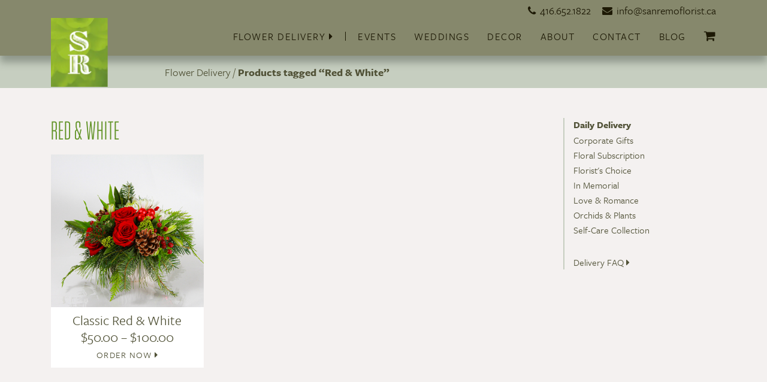

--- FILE ---
content_type: text/html; charset=UTF-8
request_url: https://sanremoflorist.ca/product-tag/red-white/
body_size: 43406
content:
<!DOCTYPE html><html lang="en"><head><meta charset="utf-8"><meta http-equiv="X-UA-Compatible" content="IE=edge"><meta name="viewport" content="width=device-width, initial-scale=1"><meta name="google-site-verification" content="1rpHG5Rp6xHf5IyZDjzuspzRTwSOBKbboY3tDHCa5Go" /><meta name="google-site-verification" content="pI8vnuZuoVRYXxlPGuMrEnZfrobPrLxW6eEPDaWRGHA" /><meta name="keywords" content="San Remo, Toronto, Florist, Floral, Design, Studio, Delivery, Events, Weddings, Wedding, Arrangement, Decor"><link rel="preload" href="https://use.typekit.net/vkr5tgv.css" as="style"><link rel="stylesheet" href="https://use.typekit.net/vkr5tgv.css"><link rel="icon" type="image/ico" href="https://sanremoflorist.ca/wp-content/themes/sanremo2017/favicon.png" /><meta name='robots' content='index, follow, max-image-preview:large, max-snippet:-1, max-video-preview:-1' /><link media="all" href="https://sanremoflorist.ca/wp-content/cache/autoptimize/css/autoptimize_a9175c3b30fd2892fa2d88c851d5ac1d.css" rel="stylesheet"><link media="only screen and (max-width: 768px)" href="https://sanremoflorist.ca/wp-content/cache/autoptimize/css/autoptimize_541e2ced151704f4ff1844c6de47ec02.css" rel="stylesheet"><title>Red &amp; White Archives - San Remo Floral Design Studio</title><link rel="canonical" href="https://sanremoflorist.ca/product-tag/red-white/" /><meta property="og:locale" content="en_US" /><meta property="og:type" content="article" /><meta property="og:title" content="Red &amp; White Archives - San Remo Floral Design Studio" /><meta property="og:url" content="https://sanremoflorist.ca/product-tag/red-white/" /><meta property="og:site_name" content="San Remo Floral Design Studio" /><meta property="og:image" content="https://sanremoflorist.ca/wp-content/uploads/2024/01/testimonials-default-img.webp" /><meta property="og:image:width" content="551" /><meta property="og:image:height" content="436" /><meta property="og:image:type" content="image/webp" /><meta name="twitter:card" content="summary_large_image" /> <script type="application/ld+json" class="yoast-schema-graph">{"@context":"https://schema.org","@graph":[{"@type":"CollectionPage","@id":"https://sanremoflorist.ca/product-tag/red-white/","url":"https://sanremoflorist.ca/product-tag/red-white/","name":"Red &amp; White Archives - San Remo Floral Design Studio","isPartOf":{"@id":"https://sanremoflorist.ca/#website"},"primaryImageOfPage":{"@id":"https://sanremoflorist.ca/product-tag/red-white/#primaryimage"},"image":{"@id":"https://sanremoflorist.ca/product-tag/red-white/#primaryimage"},"thumbnailUrl":"https://sanremoflorist.ca/wp-content/uploads/2020/12/classic-redwhite-webimage.jpg","breadcrumb":{"@id":"https://sanremoflorist.ca/product-tag/red-white/#breadcrumb"},"inLanguage":"en-US"},{"@type":"ImageObject","inLanguage":"en-US","@id":"https://sanremoflorist.ca/product-tag/red-white/#primaryimage","url":"https://sanremoflorist.ca/wp-content/uploads/2020/12/classic-redwhite-webimage.jpg","contentUrl":"https://sanremoflorist.ca/wp-content/uploads/2020/12/classic-redwhite-webimage.jpg","width":800,"height":800},{"@type":"BreadcrumbList","@id":"https://sanremoflorist.ca/product-tag/red-white/#breadcrumb","itemListElement":[{"@type":"ListItem","position":1,"name":"Home","item":"https://sanremoflorist.ca/"},{"@type":"ListItem","position":2,"name":"Red &amp; White"}]},{"@type":"WebSite","@id":"https://sanremoflorist.ca/#website","url":"https://sanremoflorist.ca/","name":"San Remo Floral Design Studio","description":"Toronto’s premier flower shop","potentialAction":[{"@type":"SearchAction","target":{"@type":"EntryPoint","urlTemplate":"https://sanremoflorist.ca/?s={search_term_string}"},"query-input":"required name=search_term_string"}],"inLanguage":"en-US"}]}</script> <link rel='dns-prefetch' href='//stats.wp.com' /><link rel='dns-prefetch' href='//gateway.moneris.com' /><link href='https://use.typekit.net' rel='preconnect' /><link href='https://stats.wp.com' rel='preconnect' /><link rel="alternate" type="application/rss+xml" title="San Remo Floral Design Studio &raquo; Red &amp; White Tag Feed" href="https://sanremoflorist.ca/product-tag/red-white/feed/" /><style id='global-styles-inline-css' type='text/css'>body{--wp--preset--color--black: #000000;--wp--preset--color--cyan-bluish-gray: #abb8c3;--wp--preset--color--white: #ffffff;--wp--preset--color--pale-pink: #f78da7;--wp--preset--color--vivid-red: #cf2e2e;--wp--preset--color--luminous-vivid-orange: #ff6900;--wp--preset--color--luminous-vivid-amber: #fcb900;--wp--preset--color--light-green-cyan: #7bdcb5;--wp--preset--color--vivid-green-cyan: #00d084;--wp--preset--color--pale-cyan-blue: #8ed1fc;--wp--preset--color--vivid-cyan-blue: #0693e3;--wp--preset--color--vivid-purple: #9b51e0;--wp--preset--gradient--vivid-cyan-blue-to-vivid-purple: linear-gradient(135deg,rgba(6,147,227,1) 0%,rgb(155,81,224) 100%);--wp--preset--gradient--light-green-cyan-to-vivid-green-cyan: linear-gradient(135deg,rgb(122,220,180) 0%,rgb(0,208,130) 100%);--wp--preset--gradient--luminous-vivid-amber-to-luminous-vivid-orange: linear-gradient(135deg,rgba(252,185,0,1) 0%,rgba(255,105,0,1) 100%);--wp--preset--gradient--luminous-vivid-orange-to-vivid-red: linear-gradient(135deg,rgba(255,105,0,1) 0%,rgb(207,46,46) 100%);--wp--preset--gradient--very-light-gray-to-cyan-bluish-gray: linear-gradient(135deg,rgb(238,238,238) 0%,rgb(169,184,195) 100%);--wp--preset--gradient--cool-to-warm-spectrum: linear-gradient(135deg,rgb(74,234,220) 0%,rgb(151,120,209) 20%,rgb(207,42,186) 40%,rgb(238,44,130) 60%,rgb(251,105,98) 80%,rgb(254,248,76) 100%);--wp--preset--gradient--blush-light-purple: linear-gradient(135deg,rgb(255,206,236) 0%,rgb(152,150,240) 100%);--wp--preset--gradient--blush-bordeaux: linear-gradient(135deg,rgb(254,205,165) 0%,rgb(254,45,45) 50%,rgb(107,0,62) 100%);--wp--preset--gradient--luminous-dusk: linear-gradient(135deg,rgb(255,203,112) 0%,rgb(199,81,192) 50%,rgb(65,88,208) 100%);--wp--preset--gradient--pale-ocean: linear-gradient(135deg,rgb(255,245,203) 0%,rgb(182,227,212) 50%,rgb(51,167,181) 100%);--wp--preset--gradient--electric-grass: linear-gradient(135deg,rgb(202,248,128) 0%,rgb(113,206,126) 100%);--wp--preset--gradient--midnight: linear-gradient(135deg,rgb(2,3,129) 0%,rgb(40,116,252) 100%);--wp--preset--duotone--dark-grayscale: url('#wp-duotone-dark-grayscale');--wp--preset--duotone--grayscale: url('#wp-duotone-grayscale');--wp--preset--duotone--purple-yellow: url('#wp-duotone-purple-yellow');--wp--preset--duotone--blue-red: url('#wp-duotone-blue-red');--wp--preset--duotone--midnight: url('#wp-duotone-midnight');--wp--preset--duotone--magenta-yellow: url('#wp-duotone-magenta-yellow');--wp--preset--duotone--purple-green: url('#wp-duotone-purple-green');--wp--preset--duotone--blue-orange: url('#wp-duotone-blue-orange');--wp--preset--font-size--small: 13px;--wp--preset--font-size--medium: 20px;--wp--preset--font-size--large: 36px;--wp--preset--font-size--x-large: 42px;--wp--preset--spacing--20: 0.44rem;--wp--preset--spacing--30: 0.67rem;--wp--preset--spacing--40: 1rem;--wp--preset--spacing--50: 1.5rem;--wp--preset--spacing--60: 2.25rem;--wp--preset--spacing--70: 3.38rem;--wp--preset--spacing--80: 5.06rem;}:where(.is-layout-flex){gap: 0.5em;}body .is-layout-flow > .alignleft{float: left;margin-inline-start: 0;margin-inline-end: 2em;}body .is-layout-flow > .alignright{float: right;margin-inline-start: 2em;margin-inline-end: 0;}body .is-layout-flow > .aligncenter{margin-left: auto !important;margin-right: auto !important;}body .is-layout-constrained > .alignleft{float: left;margin-inline-start: 0;margin-inline-end: 2em;}body .is-layout-constrained > .alignright{float: right;margin-inline-start: 2em;margin-inline-end: 0;}body .is-layout-constrained > .aligncenter{margin-left: auto !important;margin-right: auto !important;}body .is-layout-constrained > :where(:not(.alignleft):not(.alignright):not(.alignfull)){max-width: var(--wp--style--global--content-size);margin-left: auto !important;margin-right: auto !important;}body .is-layout-constrained > .alignwide{max-width: var(--wp--style--global--wide-size);}body .is-layout-flex{display: flex;}body .is-layout-flex{flex-wrap: wrap;align-items: center;}body .is-layout-flex > *{margin: 0;}:where(.wp-block-columns.is-layout-flex){gap: 2em;}.has-black-color{color: var(--wp--preset--color--black) !important;}.has-cyan-bluish-gray-color{color: var(--wp--preset--color--cyan-bluish-gray) !important;}.has-white-color{color: var(--wp--preset--color--white) !important;}.has-pale-pink-color{color: var(--wp--preset--color--pale-pink) !important;}.has-vivid-red-color{color: var(--wp--preset--color--vivid-red) !important;}.has-luminous-vivid-orange-color{color: var(--wp--preset--color--luminous-vivid-orange) !important;}.has-luminous-vivid-amber-color{color: var(--wp--preset--color--luminous-vivid-amber) !important;}.has-light-green-cyan-color{color: var(--wp--preset--color--light-green-cyan) !important;}.has-vivid-green-cyan-color{color: var(--wp--preset--color--vivid-green-cyan) !important;}.has-pale-cyan-blue-color{color: var(--wp--preset--color--pale-cyan-blue) !important;}.has-vivid-cyan-blue-color{color: var(--wp--preset--color--vivid-cyan-blue) !important;}.has-vivid-purple-color{color: var(--wp--preset--color--vivid-purple) !important;}.has-black-background-color{background-color: var(--wp--preset--color--black) !important;}.has-cyan-bluish-gray-background-color{background-color: var(--wp--preset--color--cyan-bluish-gray) !important;}.has-white-background-color{background-color: var(--wp--preset--color--white) !important;}.has-pale-pink-background-color{background-color: var(--wp--preset--color--pale-pink) !important;}.has-vivid-red-background-color{background-color: var(--wp--preset--color--vivid-red) !important;}.has-luminous-vivid-orange-background-color{background-color: var(--wp--preset--color--luminous-vivid-orange) !important;}.has-luminous-vivid-amber-background-color{background-color: var(--wp--preset--color--luminous-vivid-amber) !important;}.has-light-green-cyan-background-color{background-color: var(--wp--preset--color--light-green-cyan) !important;}.has-vivid-green-cyan-background-color{background-color: var(--wp--preset--color--vivid-green-cyan) !important;}.has-pale-cyan-blue-background-color{background-color: var(--wp--preset--color--pale-cyan-blue) !important;}.has-vivid-cyan-blue-background-color{background-color: var(--wp--preset--color--vivid-cyan-blue) !important;}.has-vivid-purple-background-color{background-color: var(--wp--preset--color--vivid-purple) !important;}.has-black-border-color{border-color: var(--wp--preset--color--black) !important;}.has-cyan-bluish-gray-border-color{border-color: var(--wp--preset--color--cyan-bluish-gray) !important;}.has-white-border-color{border-color: var(--wp--preset--color--white) !important;}.has-pale-pink-border-color{border-color: var(--wp--preset--color--pale-pink) !important;}.has-vivid-red-border-color{border-color: var(--wp--preset--color--vivid-red) !important;}.has-luminous-vivid-orange-border-color{border-color: var(--wp--preset--color--luminous-vivid-orange) !important;}.has-luminous-vivid-amber-border-color{border-color: var(--wp--preset--color--luminous-vivid-amber) !important;}.has-light-green-cyan-border-color{border-color: var(--wp--preset--color--light-green-cyan) !important;}.has-vivid-green-cyan-border-color{border-color: var(--wp--preset--color--vivid-green-cyan) !important;}.has-pale-cyan-blue-border-color{border-color: var(--wp--preset--color--pale-cyan-blue) !important;}.has-vivid-cyan-blue-border-color{border-color: var(--wp--preset--color--vivid-cyan-blue) !important;}.has-vivid-purple-border-color{border-color: var(--wp--preset--color--vivid-purple) !important;}.has-vivid-cyan-blue-to-vivid-purple-gradient-background{background: var(--wp--preset--gradient--vivid-cyan-blue-to-vivid-purple) !important;}.has-light-green-cyan-to-vivid-green-cyan-gradient-background{background: var(--wp--preset--gradient--light-green-cyan-to-vivid-green-cyan) !important;}.has-luminous-vivid-amber-to-luminous-vivid-orange-gradient-background{background: var(--wp--preset--gradient--luminous-vivid-amber-to-luminous-vivid-orange) !important;}.has-luminous-vivid-orange-to-vivid-red-gradient-background{background: var(--wp--preset--gradient--luminous-vivid-orange-to-vivid-red) !important;}.has-very-light-gray-to-cyan-bluish-gray-gradient-background{background: var(--wp--preset--gradient--very-light-gray-to-cyan-bluish-gray) !important;}.has-cool-to-warm-spectrum-gradient-background{background: var(--wp--preset--gradient--cool-to-warm-spectrum) !important;}.has-blush-light-purple-gradient-background{background: var(--wp--preset--gradient--blush-light-purple) !important;}.has-blush-bordeaux-gradient-background{background: var(--wp--preset--gradient--blush-bordeaux) !important;}.has-luminous-dusk-gradient-background{background: var(--wp--preset--gradient--luminous-dusk) !important;}.has-pale-ocean-gradient-background{background: var(--wp--preset--gradient--pale-ocean) !important;}.has-electric-grass-gradient-background{background: var(--wp--preset--gradient--electric-grass) !important;}.has-midnight-gradient-background{background: var(--wp--preset--gradient--midnight) !important;}.has-small-font-size{font-size: var(--wp--preset--font-size--small) !important;}.has-medium-font-size{font-size: var(--wp--preset--font-size--medium) !important;}.has-large-font-size{font-size: var(--wp--preset--font-size--large) !important;}.has-x-large-font-size{font-size: var(--wp--preset--font-size--x-large) !important;}
.wp-block-navigation a:where(:not(.wp-element-button)){color: inherit;}
:where(.wp-block-columns.is-layout-flex){gap: 2em;}
.wp-block-pullquote{font-size: 1.5em;line-height: 1.6;}</style><style id='woocommerce-inline-inline-css' type='text/css'>.woocommerce form .form-row .required { visibility: visible; }</style> <script defer type='text/javascript' src='https://sanremoflorist.ca/wp-includes/js/dist/vendor/regenerator-runtime.min.js' id='regenerator-runtime-js'></script> <script defer type='text/javascript' src='https://sanremoflorist.ca/wp-includes/js/dist/vendor/wp-polyfill.min.js' id='wp-polyfill-js'></script> <script defer type='text/javascript' src='https://sanremoflorist.ca/wp-includes/js/dist/hooks.min.js' id='wp-hooks-js'></script> <script defer type='text/javascript' src='https://stats.wp.com/w.js' id='woo-tracks-js'></script> <script type='text/javascript' src='https://sanremoflorist.ca/wp-includes/js/jquery/jquery.min.js' id='jquery-core-js'></script> <script defer type='text/javascript' src='https://sanremoflorist.ca/wp-includes/js/jquery/jquery-migrate.min.js' id='jquery-migrate-js'></script> <script defer type='text/javascript' src='https://sanremoflorist.ca/wp-content/themes/sanremo2017/bootstrap/js/bootstrap.min.js' id='custom-script-js'></script> <script defer type='text/javascript' src='https://sanremoflorist.ca/wp-content/cache/autoptimize/js/autoptimize_single_99cf8430b8d81c268269760118ec31a4.js' id='custom-slider-js'></script> <script defer type='text/javascript' src='https://sanremoflorist.ca/wp-content/themes/sanremo2017/bootstrap/js/jquery.easing.min.js' id='custom-easing-js'></script> <script defer type='text/javascript' src='https://sanremoflorist.ca/wp-content/cache/autoptimize/js/autoptimize_single_14b06aa0355a38761509bcb281a421e9.js' id='match-size-js'></script> <link rel="https://api.w.org/" href="https://sanremoflorist.ca/wp-json/" /><link rel="alternate" type="application/json" href="https://sanremoflorist.ca/wp-json/wp/v2/product_tag/115" /><link rel="EditURI" type="application/rsd+xml" title="RSD" href="https://sanremoflorist.ca/xmlrpc.php?rsd" /><link rel="wlwmanifest" type="application/wlwmanifest+xml" href="https://sanremoflorist.ca/wp-includes/wlwmanifest.xml" /><meta name="generator" content="WordPress 6.1.3" /><meta name="generator" content="WooCommerce 7.8.0" /> <script defer src="[data-uri]"></script> <script type="application/ld+json">{
    "@context": "https://schema.org",
    "@type": "BreadcrumbList",
    "itemListElement": [
        {
            "@type": "ListItem",
            "position": 1,
            "item": {
                "@id": "https://sanremoflorist.ca",
                "name": "Home"
            }
        },
        {
            "@type": "ListItem",
            "position": 2,
            "item": {
                "@id": "https://sanremoflorist.ca/shop/",
                "name": "Products"
            }
        }
    ]
}</script>  <noscript><style>.woocommerce-product-gallery{ opacity: 1 !important; }</style></noscript><style type="text/css" id="wp-custom-css">.breadcrumb-padding {
    padding: 34px 0px 14px 0px;
}
.social-media .fa-twitter::before {visibility:hidden;}
.gallery-header h1 {color:#1d1905;font-size: 1.9rem; }
.same-day-delivery-content {background: #fff; padding: 20px 20px; margin: 0px 0px; border: 5px solid #81998c;}
.areas-we-serve .col-img {display:flex; align-items:center;}
.home-testimonials{overflow:hidden;}
.home-testimonials .testimonial-content {text-align:center;}
.home-testimonials .testimonial-image {max-width:100%; margin:0px auto 15px auto;}
.home-testimonials .carousel-indicators {bottom: -50px;}
.home-testimonials .carousel-indicators .active {background-color: #212121;}
.home-testimonials .carousel-indicators li {border: 1px solid #212121;}
.home-testimonials .carousel-control {background-position: 100% 35%;background-size: 50px 50px; }
.home-blog .col-img {height:250px;}
.home-blog .blog-box {margin: 0px 10px 25px 10px; padding: 0px 0px 0px 0px; background: #fff;}
.home-blog .blog-box .blog-title {padding:20px 15px;}
.explore-our-services {padding-bottom:0px;}
.explore-our-services .col-img {height:190px}
.areas-we-serve {padding-bottom:0px;}
.areas-we-serve .row, .corporate-events .row, .fresh-flower-delivery .row{display: flex;flex-wrap: wrap;flex-flow: column-reverse;}
.testimonials-post  {padding: 20px 0px 5px 0px }
.testimonials-post .testimonial-thumbnail {margin-bottom:20px; max-width:100%;}
table.bordred tr td {border: 1px solid #515237; padding:5px 10px;}
article.post-wrap table tr td {padding: 5px 10px; border: 1px solid #676953;}

@media (min-width: 768px){
.breadcrumb-padding {
    padding: 45px 0px 15px 0;
}
	.d-flex {display:flex;}
	.align-center {align-items:center}
	.what-we-offer .row {display:flex; justify-content:center; flex-wrap:wrap;}
.what-we-offer .col-md-2 { width: 20%;}
		.areas-we-serve .row, .corporate-events .row, .fresh-flower-delivery .row{display: flex;flex-flow:row}
	ul.two-column-list {column-count: 2; padding-left: 20px }
	.explore-our-services .col-img {height: 255px; background-position: left center;}
	.home-testimonials .testimonial-content {text-align:left;}
	.home-testimonials .carousel-control.left {left: -80px;}
	.home-testimonials .carousel-control.right {right: -35px;}
	.home-blog .blog-box {margin: 0px 0px 0px 0px; padding: 0px 0px 0px 0px; background: #fff;}
	.home-blog .blog-box .blog-title {padding:0px 0px;}
	.home-blog .blog-box .d-flex {display:flex; align-items:center;}
	.home-blog .col-img {height: 300px;}
	.testimonials-post .testimonial-thumbnail {margin-bottom:0px;}
}

@media (min-width: 992px){
.breadcrumb-padding {
    padding: 43px 0px 14px 0px;
}
	.same-day-delivery-content {background: #fff; padding: 20px 50px; margin: 0px 20px; border: 5px solid #81998c;}
	.explore-our-services {padding-bottom:40px;}
	.explore-our-services .col-img {height:250px; background-position: center center;}
	.areas-we-serve {padding-bottom:40px;}
	.home-testimonials .carousel-control {background-position: center center; background-size: 60px 60px; }
	.home-blog .blog-box {margin: 0px 10px 0px 10px; padding: 0px 11px 0px 0px; background: #fff;}
	.home-blog .col-img {height: 250px;}	
}

@media (min-width: 1024px){
.same-day-delivery-content {background: #fff; padding: 30px 70px; margin: 0px 50px; border: 5px solid #81998c;}

	.home-testimonials .carousel-control.left {left: -80px;}
	.home-testimonials .carousel-control.right {right: -80px;}
	
	.explore-our-services .col-img {height:400px}
}

.p-b-15, .green-text em, .green-text small, .green-text h6, .h6Tag{
    font-weight: bold;
    font-size: 19px;
}

.single_add_to_cart_button{
	color:#000;
} 

.contact-block{
	font-size:18px;
	font-weight:normal;
}

@media (min-width: 1300px){
	.home-testimonials .carousel-control {width:7%;}
	.home-testimonials .carousel-control.left {left: -100px;}
	.home-testimonials .carousel-control.right {right: -100px;}
}
@media (min-width: 1320px){
	.what-we-offer {width:1320px;}
}</style> <script>try{Typekit.load({ async: true });}catch(e){}</script> <style>@font-face{ font-family: "Tungsten Cond A"; src: url([data-uri]); font-weight:400; font-style:normal; } @font-face{ font-family: "Tungsten Cond B"; src: url([data-uri]); font-weight:400; font-style:normal; } @font-face{ font-family: "Sentinel A"; src: url([data-uri]); font-weight:400; font-style:normal; } @font-face{ font-family: "Sentinel B"; src: url([data-uri]); font-weight:400; font-style:normal; }</style> <script async src="https://www.googletagmanager.com/gtag/js?id=G-4H0LGV5BMH"></script> <script defer src="[data-uri]"></script> <script type='application/ld+json'>{
  "@context": "http://www.schema.org",
  "@type": "Organization",
  "name": "San Remo Florist Inc",
  "logo": "https://sanremoflorist.ca/wp-content/themes/sanremo2017/bootstrap/img/header-logo@d.png",
  "description": "San Remo Florist, the premier floral design studio in Toronto, is trusted by top venues, event planners, and private members clubs for our elegant and thoughtful floral arrangements for any occasion. We also offer same-day flower delivery in Toronto.",
  "address": {
     "@type": "PostalAddress",
     "streetAddress": "530 Keele St UNIT 404",
     "addressLocality": "Toronto",
     "addressRegion": "Ontario",
     "postalCode": "M6N3C9",
     "addressCountry": "CA"
    },
"contactPoint": {
        "@type": "ContactPoint",
        "email": "info@sanremoflorist.ca",
        "telephone": "+1416-652-1822"
      }
}</script> <script type="application/ld+json">{
    "@context": "https://schema.org",
    "@type": "LocalBusiness",
    "name": "San Remo Florist Inc.",
    "image": "https://sanremoflorist.ca/wp-content/themes/sanremo2017/favicon.png",
    "url": "https://sanremoflorist.ca/",
    "telephone": "416.652.1822",
    "address": {
        "@type": "PostalAddress",
        "streetAddress": "530 KEELE STREET",
        "addressLocality": "UNIT 404 TORONTO,",
        "postalCode": "M6N3C9",
        "addressCountry": "CA",
        "addressRegion": "ON"
    },
    "geo": {
        "@type": "GeoCoordinates",
        "latitude": "43.6693664",
        "longitude": "-79.4674158"
    },
    "openingHours": [
        "Mo-Fr 09:00-17:00"
    ],
    "hasMap": "https://maps.app.goo.gl/opmeFpHRL7frc5xS6",
    "priceRange": "$$"
}</script> <script type="application/ld+json">{
  "@context": "https://schema.org",
  "@type": "Florist",
  "name": "San Remo Florist Inc.",
  "url": "https://sanremoflorist.ca/",
  "logo": "https://sanremoflorist.ca/wp-content/themes/sanremo2017/bootstrap/img/header-logo@d.png",
  "description": "San Remo Florist, a staple in Downtown Toronto for over 50 years, offers elegant and thoughtful floral arrangements for all occasions. Explore our collection of fresh flowers for any event in Toronto today",
  "address": {
    "@type": "PostalAddress",
    "streetAddress": "530 Keele Street",
    "addressLocality": "Toronto",
    "postalCode": "M6N 3C9",
    "addressRegion": "ON",
    "addressCountry": "CA"
  },
  "contactPoint": {
    "@type": "ContactPoint",
    "telephone": "+1-416-652-1822",
    "contactType": "Customer service"
  },
  "sameAs": [
    "https://www.facebook.com/SanRemoFloralDesignStudio/",
    "https://twitter.com/sanremoflorist",
    "https://www.instagram.com/sanremoflorist/"
  ]
}</script> </head><body><div class="top-bar"><div class="container"> <a href="tel:416.652.1822" onclick="gtag('event', 'Phone Call Header', { event_category: 'Call Tracking', event_action: 'Click To Call'});" class="phone-no"><i class="fa fa-phone" aria-hidden="true"></i>416.652.1822</a> <a onclick="gtag('event', 'Email in Header', { event_category: 'Email Tracking', event_action: 'Click To Email'});" href="mailto:info@sanremoflorist.ca" class="email-id"><i class="fa fa-envelope" aria-hidden="true"></i>info@sanremoflorist.ca</a></div></div><nav class="navbar navbar-default navbar-fixed-top"><div class="container-fluid"><div class="navbar-header"> <a href="https://sanremoflorist.ca/cart/" class="mobile-cart visible-xs"><i class="fa fa-shopping-cart larger" aria-hidden="true"></i></a> <button type="button" class="navbar-toggle collapsed" data-toggle="collapse" data-target="#navbar-collapse" aria-expanded="false"> <span class="sr-only">Toggle navigation</span> <span class="icon-bar"></span> <span class="icon-bar"></span> <span class="icon-bar"></span> </button> <a class="navbar-brand" href="https://sanremoflorist.ca"></a> <a class="navbar-icon hidden-xs" href="https://sanremoflorist.ca"></a></div><div class="collapse navbar-collapse" id="navbar-collapse"><ul class="nav navbar-nav navbar-right"><li> <a href="https://sanremoflorist.ca/flower-delivery/">Flower Delivery <i class="fa fa-caret-right" aria-hidden="true"></i></a></li><li class="divider-wrap"><div class="divider"></div></li><li> <a href="https://sanremoflorist.ca/event/">Events</a></li><li> <a href="https://sanremoflorist.ca/weddings/">Weddings</a></li><li> <a href="https://sanremoflorist.ca/decor/">Decor</a></li><li> <a href="https://sanremoflorist.ca/about/">About</a></li><li> <a href="https://sanremoflorist.ca/contact/">Contact</a></li><li> <a href="https://sanremoflorist.ca/blog/">Blog</a></li><li class="hidden-xs"> <a href="https://sanremoflorist.ca/cart/"><i class="fa fa-shopping-cart larger" aria-hidden="true"></i></a></li></ul></div></div></nav><style>.skip {
            position: absolute;
            left: -10000px;
            top: auto;
            width: 1px;
            height: 1px;
            overflow: hidden;
        }

        .skip:focus {
            position: static;
            width: auto;
            height: auto;
        }

        .navbar-default .navbar-nav > li > a,.top-bar .phone-no, .top-bar .email-id,.light-text,footer p small, .social-media a, .social-media .fa-twitter, .btn,.copyright, .copyright a{
            color:#1D1905;
        }
        .footer-divider, .divider{
            background-color:#1D1905;
        }

        .green-text, .logo-block-intro h1{
            color:#619326;
        }</style><a href="#main" class="skip">Skip to main content</a><main id="main"><section class="light-bg"><div class="container"><div class="row"><div class="col-xs-12 col-sm-10 col-sm-offset-2 col-md-10 col-md-offset-2 col-lg-10 col-lg-offset-2"><div class="breadcrumb-padding"><nav class="woocommerce-breadcrumb"><a href="https://sanremoflorist.ca/flower-delivery/">Flower Delivery</a>&nbsp;&#47;&nbsp;<strong>Products tagged &ldquo;Red &amp; White&rdquo;</strong></div></div></nav></div></div></section><section><div class="container"><div class="row p-t-50 p-b-50"><div class="col-xs-12 col-sm-9 col-md-9"><header class="woocommerce-products-header"><h1 class="woocommerce-products-header__title page-title green-text p-b-20">Red &amp; White</h1></header><div class="row"><div class="woocommerce-notices-wrapper"></div><p class="woocommerce-result-count"> Showing the single result</p><form class="woocommerce-ordering" method="get"> <select name="orderby" class="orderby" aria-label="Shop order"><option value="popularity" >Sort by popularity</option><option value="date" >Sort by latest</option><option value="price"  selected='selected'>Sort by price: low to high</option><option value="price-desc" >Sort by price: high to low</option> </select> <input type="hidden" name="paged" value="1" /></form><div class="col-xs-12 col-sm-6 col-md-4 match"><div class="post-1473 product type-product status-publish has-post-thumbnail product_cat-holiday product_tag-arrangement product_tag-christmas product_tag-festive product_tag-holiday product_tag-red product_tag-red-white product_tag-white first outofstock taxable shipping-taxable purchasable product-type-variable"> <a href="https://sanremoflorist.ca/product/classic-red-white/" class="woocommerce-LoopProduct-link woocommerce-loop-product__link"><div class="archive-product-img"> <img width="800" height="800" src="https://sanremoflorist.ca/wp-content/uploads/2020/12/classic-redwhite-webimage-800x800.jpg" class="attachment-woocommerce_thumbnail size-woocommerce_thumbnail" alt="" decoding="async" srcset="https://sanremoflorist.ca/wp-content/uploads/2020/12/classic-redwhite-webimage.jpg 800w, https://sanremoflorist.ca/wp-content/uploads/2020/12/classic-redwhite-webimage-100x100.jpg 100w, https://sanremoflorist.ca/wp-content/uploads/2020/12/classic-redwhite-webimage-600x600.jpg 600w, https://sanremoflorist.ca/wp-content/uploads/2020/12/classic-redwhite-webimage-150x150.jpg 150w, https://sanremoflorist.ca/wp-content/uploads/2020/12/classic-redwhite-webimage-300x300.jpg 300w, https://sanremoflorist.ca/wp-content/uploads/2020/12/classic-redwhite-webimage-768x768.jpg 768w" sizes="(max-width: 800px) 100vw, 800px" /></div><div class="bleached-bg center p-t-10"><h2 class="woocommerce-loop-product__title">Classic Red &amp; White</h2></div><div class="bleached-bg center p-b-10"> <span class="price"><span class="woocommerce-Price-amount amount"><bdi><span class="woocommerce-Price-currencySymbol">&#36;</span>50.00</bdi></span> &ndash; <span class="woocommerce-Price-amount amount"><bdi><span class="woocommerce-Price-currencySymbol">&#36;</span>100.00</bdi></span></span><br /> <span class="uppercase"><small>Order Now <i class="fa fa-caret-right" aria-hidden="true"></i></small></span></div> </a></div></div></ul><div class="col-xs-12"></div></div></div><div class="col-xs-12 col-sm-3 col-md-3 hidden-xs"><nav class="side-navigation"><div class="list-header"><strong>Daily Delivery</strong></div><ul><li><a href="https://sanremoflorist.ca/product-category/daily-delivery/corporate/">Corporate Gifts</a></li><li><a href="https://sanremoflorist.ca/product-category/daily-delivery/floral-subscription/">Floral Subscription</a></li><li><a href="https://sanremoflorist.ca/product-category/daily-delivery/florist-choice/">Florist's Choice</a></li><li><a href="https://sanremoflorist.ca/product-category/daily-delivery/memorial/">In Memorial</a></li><li><a href="https://sanremoflorist.ca/product-category/daily-delivery/love-romance/">Love &amp; Romance</a></li><li><a href="https://sanremoflorist.ca/product-category/daily-delivery/orchids-plants/">Orchids &amp; Plants</a></li><li><a href="https://sanremoflorist.ca/product-category/daily-delivery/self-care-collection/">Self-Care Collection</a></li></ul> <br /> <a href="https://sanremoflorist.ca/delivery-faq/">Delivery FAQ <i class="fa fa-caret-right" aria-hidden="true"></i></a></nav></div></div></div></section></main><footer><div class="dark-bg footer-top hidden-xs"></div><section class="dark-bg footer-info"><div class="container-fluid"><div class="row"><div class="col-xs-12 col-sm-2 hidden-xs match"><div class="footer-logo" role="img"></div></div><div class="col-xs-12 col-sm-4 p-t-10 match"><div class="light-text"><p class="footerH1"> for general inquiries <small>or</small><br /> to place an order:</p><p class="p-t-10"> <em><a href="mailto:info@sanremoflorist.ca" onclick="gtag('event', 'Email in Footer', { event_category: 'Email Tracking', event_action: 'Click To Email'});" class="light-text">info@sanremoflorist.ca</a></em><br /> <small>PH</small> <span class="uppercase"><a href="tel:416.652.1822"  onclick="gtag('event', 'Phone Call Footer', { event_category: 'Call Tracking', event_action: 'Click To Call'});" class="light-text">416.652.1822</a></span><br /> <small>TF</small> <span class="uppercase">1.800.567.6229</span></p><p class="uppercase"> 530 KEELE STREET, UNIT 404<br /> TORONTO, ON M6N 3C9</p><div class="white-divider visible-xs"></div></div></div><div class="col-xs-12 col-sm-1 hidden-xs"><div class="footer-divider"></div></div><div class="col-xs-12 col-sm-5 p-t-10 match"><div class="light-text"><p class="social-media"> <a href="https://www.facebook.com/SanRemoFloralDesignStudio/" target="_blank"><i class="fa fa-facebook" aria-hidden="true"></i></a>&ensp; <a href="https://twitter.com/sanremoflorist" target="_blank"><i class="fa fa-twitter" aria-hidden="true"></i></a>&ensp; <a href="https://www.instagram.com/sanremoflorist/" target="_blank"><i class="fa fa-instagram" aria-hidden="true"></i></a> <br /> <small class="serif uppercase">@sanremoflorist</small></p><p class="p-t-10 p-b-10"> <em>For information on our daily flower delivery:</em><br /> <a href="https://sanremoflorist.ca/delivery-faq/" class="uppercase light-text">Delivery Info & Policies <i class="fa fa-caret-right" aria-hidden="true"></i></a></p><p class="p-t-10 p-b-10"> <a href="https://sanremoflorist.ca/blog/" class="uppercase light-text">Blog <i class="fa fa-caret-right" aria-hidden="true"></i></a><br/> <a href="https://sanremoflorist.ca/our-services/" class="uppercase light-text">Services <i class="fa fa-caret-right" aria-hidden="true"></i></a></p><div class="p-t-10 p-b-20"> <a href="https://sanremoflorist.ca/review/" target="_blank"> <noscript><img src="https://sanremoflorist.ca/wp-content/themes/sanremo2017/images/google-review.webp" alt="Google review" width="199" height="51"/></noscript><img class="lazyload" src='data:image/svg+xml,%3Csvg%20xmlns=%22http://www.w3.org/2000/svg%22%20viewBox=%220%200%20199%2051%22%3E%3C/svg%3E' data-src="https://sanremoflorist.ca/wp-content/themes/sanremo2017/images/google-review.webp" alt="Google review" width="199" height="51"/> </a></div></div></div></div></div></section><section class="light-bg copyright-wrap"><div class="container-fluid"><div class="row"><div class="col-xs-12 col-sm-12"><p class="copyright p-t-30 p-b-10 center"> &copy; 2024 san remo floral design studio | <a href="http://chadrobertsdesign.com/" target="_blank">site by crd ltd.</a> | <a href="https://sanremoflorist.ca/sitemap/">Sitemap</a> | <a href="https://sanremoflorist.ca/delivery-faq/">Privacy Policy</a></p></div></div></div></section></footer> <script type="application/ld+json">{"@context":"https:\/\/schema.org\/","@type":"BreadcrumbList","itemListElement":[{"@type":"ListItem","position":1,"item":{"name":"Flower Delivery","@id":"https:\/\/sanremoflorist.ca\/flower-delivery\/"}},{"@type":"ListItem","position":2,"item":{"name":"Products tagged &amp;ldquo;Red &amp;amp; White&amp;rdquo;","@id":"https:\/\/sanremoflorist.ca\/product-tag\/red-white\/"}}]}</script><noscript><style>.lazyload{display:none;}</style></noscript><script data-noptimize="1">window.lazySizesConfig=window.lazySizesConfig||{};window.lazySizesConfig.loadMode=1;</script><script defer data-noptimize="1" src='https://sanremoflorist.ca/wp-content/plugins/autoptimize/classes/external/js/lazysizes.min.js'></script><script defer type='text/javascript' src='https://sanremoflorist.ca/wp-content/cache/autoptimize/js/autoptimize_single_a650a99d3fae0c70f63c511c37f74269.js' id='aoda-js-js'></script> <script defer type='text/javascript' src='https://sanremoflorist.ca/wp-content/plugins/woocommerce/assets/js/jquery-blockui/jquery.blockUI.min.js' id='jquery-blockui-js'></script> <script defer id="wc-add-to-cart-js-extra" src="[data-uri]"></script> <script defer type='text/javascript' src='https://sanremoflorist.ca/wp-content/plugins/woocommerce/assets/js/frontend/add-to-cart.min.js' id='wc-add-to-cart-js'></script> <script defer type='text/javascript' src='https://sanremoflorist.ca/wp-content/plugins/woocommerce/assets/js/js-cookie/js.cookie.min.js' id='js-cookie-js'></script> <script defer id="woocommerce-js-extra" src="[data-uri]"></script> <script defer type='text/javascript' src='https://sanremoflorist.ca/wp-content/plugins/woocommerce/assets/js/frontend/woocommerce.min.js' id='woocommerce-js'></script> <script defer type='text/javascript' src='https://sanremoflorist.ca/wp-includes/js/jquery/ui/core.min.js' id='jquery-ui-core-js'></script> <script defer type='text/javascript' src='https://sanremoflorist.ca/wp-includes/js/jquery/ui/datepicker.min.js' id='jquery-ui-datepicker-js'></script> <script defer id="jquery-ui-datepicker-js-after" src="[data-uri]"></script> <script defer type='text/javascript' src='https://sanremoflorist.ca/wp-content/cache/autoptimize/js/autoptimize_single_58654001a7593f943f4058f03de07dae.js' id='wcj-datepicker-js'></script> <script defer type='text/javascript' src='https://sanremoflorist.ca/wp-content/cache/autoptimize/js/autoptimize_single_b416cb1d226b5329972e5ce0706161ab.js' id='wcj-weekpicker-js'></script> <script defer type='text/javascript' src='https://sanremoflorist.ca/wp-content/plugins/woocommerce-jetpack/includes/lib/timepicker/jquery.timepicker.min.js' id='jquery-ui-timepicker-js'></script> <script defer type='text/javascript' src='https://sanremoflorist.ca/wp-content/cache/autoptimize/js/autoptimize_single_dd97c207b682afbc3410949ecc5a7401.js' id='wcj-timepicker-js'></script> <script defer type='text/javascript' src='https://sanremoflorist.ca/wp-content/cache/autoptimize/js/autoptimize_single_6a7ad97caa7780c6f4e0e115aa89833c.js' id='init-script-js'></script> <script defer type='text/javascript' src='https://sanremoflorist.ca/wp-content/plugins/woocommerce/assets/js/jquery-payment/jquery.payment.min.js' id='jquery-payment-js'></script> <script defer id="sv-wc-payment-gateway-payment-form-v5_10_15-js-extra" src="[data-uri]"></script> <script defer type='text/javascript' src='https://sanremoflorist.ca/wp-content/cache/autoptimize/js/autoptimize_single_96b836a7fcdcd24b1b15f2dadccaf391.js' id='sv-wc-payment-gateway-payment-form-v5_10_15-js'></script> <script defer type='text/javascript' src='https://gateway.moneris.com/chkt/js/chkt_v1.00.js' id='moneris-checkout-js-js'></script> <script defer type='text/javascript' src='https://sanremoflorist.ca/wp-content/plugins/woocommerce-gateway-moneris/assets/js/frontend/wc-moneris.min.js' id='wc-moneris-js'></script> </body></html><!-- WP Fastest Cache file was created in 1.7199940681458 seconds, on 22-10-24 14:36:08 -->

--- FILE ---
content_type: text/javascript
request_url: https://sanremoflorist.ca/wp-content/cache/autoptimize/js/autoptimize_single_a650a99d3fae0c70f63c511c37f74269.js
body_size: 546
content:
function loop_img_find_empty_alt(){let images=document.querySelectorAll("img");for(let i=0;i<images.length;i++){if(!images[i].alt){images[i].setAttribute("alt"," Blog Post Image "+i);}}}
loop_img_find_empty_alt();function loop_link_find_empty_aria(){let links=document.querySelectorAll("a");for(let i=0;i<links.length;i++){if(!links[i].getAttribute('aria-label')){links[i].setAttribute('aria-label',"click to check more details");}}}
loop_link_find_empty_aria();function loop_button_find_empty_aria(){let emptyBtns=document.getElementsByClassName("toggle");for(let i=0;i<emptyBtns.length;i++){if(emptyBtns[i].innerHTML){emptyBtns[i].innerHTML+="<span style='display:none;'>toggle button</span>";}}}
loop_button_find_empty_aria();function loop_div_find_broken_aria(){let divs=document.querySelectorAll("div");for(var i=0;i<divs.length;i++){let ref=divs[i].getAttribute("aria-labelledby");if(!document.getElementById(ref)){divs[i].removeAttribute("aria-labelledby");}}}
loop_div_find_broken_aria();function loop_site_find_empty_headings(){let headings=document.querySelectorAll("h1, h2, h3, h4, h5, h6");for(let i=0;i<headings.length;i++){let heading=headings[i];if(heading.innerHTML==""){heading.parentNode.removeChild(heading);}}}
loop_site_find_empty_headings();function loop_input_find_empty_aria(){let forms=document.querySelectorAll("form");for(let i=0;i<forms.length;i++){if(!forms[i].getAttribute('autocomplete')||forms[i].getAttribute('autocomplete')==="off"){forms[i].setAttribute('autocomplete','on');}
if(!forms[i].getAttribute('aria-label')){forms[i].setAttribute('aria-label',forms[i].name);}}
let inputs=document.querySelectorAll("input");for(let i=0;i<inputs.length;i++){if(!inputs[i].getAttribute('autocomplete')||inputs[i].getAttribute('autocomplete')==="off"){inputs[i].setAttribute('autocomplete','on');}
if(!inputs[i].getAttribute('aria-label')){inputs[i].setAttribute('aria-label',inputs[i].name);}}
let textarea=document.querySelectorAll("textarea");for(let i=0;i<textarea.length;i++){if(!textarea[i].getAttribute('autocomplete')||textarea[i].getAttribute('autocomplete')==="off"){textarea[i].setAttribute('autocomplete','on');}
if(!textarea[i].getAttribute('aria-label')){textarea[i].setAttribute('aria-label',textarea[i].name);}
if(textarea.id){if(textarea[i].getAttribute('placeholder')!==textarea.id){textarea[i].setAttribute('placeholder',textarea[i].name);}}else{textarea[i].setAttribute('placeholder',"Please enter your message here");}}}
loop_input_find_empty_aria();

--- FILE ---
content_type: text/javascript
request_url: https://sanremoflorist.ca/wp-content/plugins/woocommerce-gateway-moneris/assets/js/frontend/wc-moneris.min.js
body_size: 2082
content:
"use strict";var _createClass=function(){function o(e,t){for(var r=0;r<t.length;r++){var o=t[r];o.enumerable=o.enumerable||!1,o.configurable=!0,"value"in o&&(o.writable=!0),Object.defineProperty(e,o.key,o)}}return function(e,t,r){return t&&o(e.prototype,t),r&&o(e,r),e}}();function _classCallCheck(e,t){if(!(e instanceof t))throw new TypeError("Cannot call a class as a function")}function _possibleConstructorReturn(e,t){if(e)return!t||"object"!=typeof t&&"function"!=typeof t?e:t;throw new ReferenceError("this hasn't been initialised - super() hasn't been called")}function _inherits(e,t){if("function"!=typeof t&&null!==t)throw new TypeError("Super expression must either be null or a function, not "+typeof t);e.prototype=Object.create(t&&t.prototype,{constructor:{value:e,enumerable:!1,writable:!0,configurable:!0}}),t&&(Object.setPrototypeOf?Object.setPrototypeOf(e,t):e.__proto__=t)}jQuery(function(o){function n(e){_classCallCheck(this,n);var t=_possibleConstructorReturn(this,(n.__proto__||Object.getPrototypeOf(n)).call(this,e)),r=(t.ticketNumber=t.hasTicketNumber()?t.getTicketField().val():"",t.environment=e.environment,t.isCheckoutLoggingEnabled=e.isCheckoutLoggingEnabled,t.isPayPageEnabled=e.isPayPageEnabled,t.clearErrors=o("form.checkout").length,t);return o("#wc-moneris-csc_field").hide(),t.formInitialized||o("form.checkout").length||(r.ticketNumber?r.initForm():t.showErrorMessage("-pay-page"),t.placeOrderButtonHandling(),t.handleCSCForSavedCards()),o(document).on("updated_checkout",function(){r.initializingForm=!1,r.ticketNumber=t.hasTicketNumber()?t.getTicketField().val():"",t.placeOrderButtonHandling(),t.handleCSCForSavedCards(),r.ticketNumber?r.initForm():t.showErrorMessage(),t.isCheckoutLoggingEnabled&&t.woocommerceError&&o(".woocommerce-NoticeGroup").prepend(t.woocommerceError)}),o("form.checkout").length&&o(document).on("change","#customer_details input, #customer_details select, #terms",function(){"wc-moneris-ticket"==o(this).attr("name")||"createaccount"==o(this).attr("name")||r.isPayPageEnabled||o(document.body).trigger("update_checkout")}),o(document).on("checkout_error",function(){t.isCheckoutLoggingEnabled&&(t.woocommerceError=0<o(".woocommerce-error").length?o(".woocommerce-error")[0].outerHTML:""),o("body").trigger("update_checkout")}),window.recaptchaSuccessCallback=function(){grecaptcha.getResponse()&&(t.unblockMonerisForm(),window.recaptchaInterval=setInterval(function(){o("#wc-moneris-credit-card-checkout-form .blockUI.blockOverlay").length?clearInterval(window.recaptchaInterval):r.greCaptchaHandling()},1e3))},t}window.WC_Moneris_Payment_Form_Handler=(_inherits(n,SV_WC_Payment_Form_Handler_v5_10_15),_createClass(n,[{key:"hasTicketNumber",value:function(){return this.getTicketField().val()&&0<this.getTicketField().val().length}},{key:"handleCSCForSavedCards",value:function(){this.toggleCSCField(),o("input.js-wc-moneris-payment-token").change(this.toggleCSCField)}},{key:"toggleCSCField",value:function(){var e=o("input.js-wc-moneris-payment-token:checked").val(),t=o("div.js-wc-moneris-new-payment-method-form"),r=o("#wc-moneris-csc_field");r.length&&(e?(t.slideUp(200),r.removeClass("form-row-last").slideDown(200)):(t.slideDown(200),r.slideUp(200)))}},{key:"getTicketField",value:function(){return o("#wc-"+this.id_dasherized+"-ticket")}},{key:"showErrorMessage",value:function(){o("#wc-"+this.id_dasherized+"-error-message"+(0<arguments.length&&void 0!==arguments[0]?arguments[0]:"")).show()}},{key:"validate_card_data",value:function(){var e,t;return!(o("form.checkout").is(".processing")||o("input.js-wc-moneris-payment-token:checked").val()&&(e=[],void 0!==(t=o(".payment_method_moneris").find("#wc-moneris-csc").val())&&(t?(/\D/.test(t)&&e.push(sv_wc_payment_gateway_payment_form_params.cvv_digits_invalid),(t.length<3||4<t.length)&&e.push(sv_wc_payment_gateway_payment_form_params.cvv_length_invalid)):e.push(sv_wc_payment_gateway_payment_form_params.cvv_missing)),0<e.length)&&(this.render_errors(e),1))}},{key:"do_inline_credit_card_validation",value:function(){}},{key:"handleError",value:function(e){this.debugLog("error occurred")}},{key:"initForm",value:function(){var t=this;this.initializingForm||(this.initializingForm=!0,this.monerisForm=new monerisCheckout,this.monerisForm.setCheckoutDiv("wc-"+this.id_dasherized+"-credit-card-checkout-form"),this.monerisForm.setMode(this.environment),this.togglePlaceOrderButton(),o("#wc-moneris-container").hide(),this.monerisForm.startCheckout(this.ticketNumber),this.monerisForm.setCallback("page_loaded",function(e){t.initializingForm=!1,t.formInitialized=!0,o("#wc-moneris-container").show(),t.handlePaymentFormReady(e),t.termsCheckboxHandling(),t.clearErrors=!0}),this.monerisForm.setCallback("error_event",function(e){t.handleError(e)}),this.monerisForm.setCallback("payment_complete",function(e){t.clearErrors=!1;e=JSON.parse(e);"001"===e.response_code&&(t.getTicketField().val(e.ticket),t.form.submit())}))}},{key:"handlePaymentFormReady",value:function(e){e.type&&"ready"===e.type?this.debugLog("Payment form ready"):this.debugLog(e),this.form.unblock()}},{key:"termsCheckboxHandling",value:function(){var e,t=this;this.greCaptchaHandling(),o("body.woocommerce-order-pay").length&&o("#terms").length&&(e="Please read and accept the terms and conditions below to proceed with your order.",o("#terms:checked").val()||this.blockMonerisForm(e),o(document).on("change","#terms",function(){"on"===o("#terms:checked").val()?t.unblockMonerisForm():t.blockMonerisForm(e)}))}},{key:"greCaptchaHandling",value:function(){if((o("#g-recaptcha-checkout-i13").length||o("#g-recaptcha-payment-method").length)&&o("#wc-moneris-credit-card-checkout-form-Frame").length){var t="Please verify captcha below to proceed with your order.";try{grecaptcha&&!grecaptcha.getResponse()&&this.blockMonerisForm(t)}catch(e){this.blockMonerisForm(t)}}}},{key:"blockMonerisForm",value:function(){var e=0<arguments.length&&void 0!==arguments[0]?arguments[0]:"";o("#wc-moneris-credit-card-checkout-form").block({css:{width:"80%"},message:e})}},{key:"unblockMonerisForm",value:function(){o("#wc-moneris-credit-card-checkout-form").unblock(),this.termsCheckboxHandling()}},{key:"debugLog",value:function(e){this.isLoggingEnabled&&console.log(e)}},{key:"userHasSavedPaymentMethods",value:function(){return 0<o('[name="wc-moneris-payment-token"]').length}},{key:"placeOrderButtonHandling",value:function(){var e=this;o('[name="wc-moneris-payment-token"]').change(function(){""==o('[name="wc-moneris-payment-token"]:checked').val()&&e.hasTicketNumber()?(e.clearErrors&&o(".woocommerce-error").remove(),o("#place_order").attr("disabled",!0),o("#wc-moneris-tokenize-payment-method").parent().show()):(o("#place_order").attr("disabled",!1),o("#wc-moneris-tokenize-payment-method").parent().hide()),e.termsCheckboxHandling()}).change(),o('input[name^="payment_method"]').change(function(){e.togglePlaceOrderButton()})}},{key:"togglePlaceOrderButton",value:function(){"moneris"==o("input[name=payment_method]:checked").val()?this.userHasSavedPaymentMethods()?o('[name="wc-moneris-payment-token"]').change():this.hasTicketNumber()?(this.clearErrors&&o(".woocommerce-error").remove(),o("#place_order").attr("disabled",!0),o("#wc-moneris-tokenize-payment-method").parent().show()):(o("#place_order").attr("disabled",!1),o("#wc-moneris-tokenize-payment-method").parent().hide()):o("#place_order").attr("disabled",!1),this.termsCheckboxHandling()}}]),n),o(document.body).trigger("wc_moneris_payment_form_handler_loaded")});var woo_login_checkout_recaptcha_verified=function(){window.recaptchaSuccessCallback()},add_payment_method_recaptcha_verified=function(){window.recaptchaSuccessCallback()},woo_guest_checkout_recaptcha_verified=function(){window.recaptchaSuccessCallback()};

--- FILE ---
content_type: text/javascript
request_url: https://sanremoflorist.ca/wp-content/cache/autoptimize/js/autoptimize_single_6a7ad97caa7780c6f4e0e115aa89833c.js
body_size: 234
content:
jQuery(window).scroll(function(){var scrollTop=window.pageYOffset||document.documentElement.scrollTop;if(scrollTop<300){jQuery('.navbar-brand.shrunk').removeClass('shrunk');}
else{jQuery('.navbar-brand').addClass('shrunk');}});jQuery(window).scroll(function(){var scrollTop=window.pageYOffset||document.documentElement.scrollTop;if(scrollTop<300){jQuery('.navbar-icon.shrunk').removeClass('shrunk');}
else{jQuery('.navbar-icon').addClass('shrunk');}});jQuery(document).ready(function(){jQuery('#intro-gallery').slick({fade:true,dots:false,autoplay:true,arrows:false});});jQuery(document).ready(function(){jQuery('.decor-slides').slick({centerMode:false,infinite:true,slidesToShow:2,slidesToScroll:1,adaptiveHeight:false,variableWidth:false,dots:false,pauseOnHover:false,arrows:true,responsive:[{breakpoint:768,settings:{arrows:false}},{breakpoint:350,settings:{arrows:false,dots:false,slidesToShow:1}}]});});jQuery(function(){jQuery('.match').matchHeight();});jQuery(function(){jQuery('.carousel').carousel();});

--- FILE ---
content_type: text/javascript
request_url: https://sanremoflorist.ca/wp-content/cache/autoptimize/js/autoptimize_single_96b836a7fcdcd24b1b15f2dadccaf391.js
body_size: 2474
content:
parcelRequire=function(e,r,t,n){var i,o="function"==typeof parcelRequire&&parcelRequire,u="function"==typeof require&&require;function f(t,n){if(!r[t]){if(!e[t]){var i="function"==typeof parcelRequire&&parcelRequire;if(!n&&i)return i(t,!0);if(o)return o(t,!0);if(u&&"string"==typeof t)return u(t);var c=new Error("Cannot find module '"+t+"'");throw c.code="MODULE_NOT_FOUND",c}p.resolve=function(r){return e[t][1][r]||r},p.cache={};var l=r[t]=new f.Module(t);e[t][0].call(l.exports,p,l,l.exports,this)}return r[t].exports;function p(e){return f(p.resolve(e))}}f.isParcelRequire=!0,f.Module=function(e){this.id=e,this.bundle=f,this.exports={}},f.modules=e,f.cache=r,f.parent=o,f.register=function(r,t){e[r]=[function(e,r){r.exports=t},{}]};for(var c=0;c<t.length;c++)try{f(t[c])}catch(e){i||(i=e)}if(t.length){var l=f(t[t.length-1]);"object"==typeof exports&&"undefined"!=typeof module?module.exports=l:"function"==typeof define&&define.amd?define(function(){return l}):n&&(this[n]=l)}if(parcelRequire=f,i)throw i;return f}({"JA8d":[function(require,module,exports){function e(e,t){if(!(e instanceof t))throw new TypeError("Cannot call a class as a function")}function t(e,t){for(var a=0;a<t.length;a++){var n=t[a];n.enumerable=n.enumerable||!1,n.configurable=!0,"value"in n&&(n.writable=!0),Object.defineProperty(e,n.key,n)}}function a(e,a,n){return a&&t(e.prototype,a),n&&t(e,n),e}(function(){var t=[].indexOf;jQuery(function(n){"use strict";return window.SV_WC_Payment_Form_Handler_v5_10_15=function(){function r(t){var a=this;if(e(this,r),this.id=t.id,this.id_dasherized=t.id_dasherized,this.plugin_id=t.plugin_id,this.type=t.type,this.csc_required=t.csc_required,this.csc_required_for_tokens=t.csc_required_for_tokens,this.enabled_card_types=t.enabled_card_types,n("form.checkout").length)this.form=n("form.checkout"),this.handle_checkout_page();else if(n("form#order_review").length)this.form=n("form#order_review"),this.handle_pay_page();else{if(!n("form#add_payment_method").length)return void console.log("No payment form found!");this.form=n("form#add_payment_method"),this.handle_add_payment_method_page()}this.params=window.sv_wc_payment_gateway_payment_form_params,"echeck"===this.type&&this.form.on("click",".js-sv-wc-payment-gateway-echeck-form-check-hint, .js-sv-wc-payment-gateway-echeck-form-sample-check",function(){return a.handle_sample_check_hint()}),n(document).trigger("sv_wc_payment_form_handler_init",{id:this.id,instance:this})}return a(r,[{key:"handle_checkout_page",value:function(){var e=this;return"credit-card"===this.type&&n(document.body).on("updated_checkout",function(){return e.format_credit_card_inputs()}),n(document.body).on("updated_checkout",function(){return e.set_payment_fields()}),n(document.body).on("updated_checkout",function(){return e.handle_saved_payment_methods()}),this.form.on("checkout_place_order_".concat(this.id),function(){return e.validate_payment_data()})}},{key:"handle_pay_page",value:function(){var e=this;return this.set_payment_fields(),"credit-card"===this.type&&this.format_credit_card_inputs(),this.handle_saved_payment_methods(),this.form.submit(function(){if(n("#order_review input[name=payment_method]:checked").val()===e.id)return e.validate_payment_data()})}},{key:"handle_add_payment_method_page",value:function(){var e=this;return this.set_payment_fields(),"credit-card"===this.type&&this.format_credit_card_inputs(),this.form.submit(function(){if(n("#add_payment_method input[name=payment_method]:checked").val()===e.id)return e.validate_payment_data()})}},{key:"set_payment_fields",value:function(){return this.payment_fields=n(".payment_method_".concat(this.id)),this.payment_fields.find(".validate-required .input-text").each(function(e,t){return!n(t).val()&&n(t).trigger("input")})}},{key:"validate_payment_data",value:function(){var e,t;return!this.form.is(".processing")&&(this.saved_payment_method_selected=this.payment_fields.find(".js-sv-wc-payment-gateway-payment-token:checked").val(),t="credit-card"===this.type?this.validate_card_data():this.validate_account_data(),e=!1!==n(document.body).triggerHandler("sv_wc_payment_form_valid_payment_data",{payment_form:this,passed_validation:t}),t&&e)}},{key:"format_credit_card_inputs",value:function(){var e,t,a,r=this;return e=n(".js-sv-wc-payment-gateway-credit-card-form-account-number").payment("formatCardNumber"),a=n(".js-sv-wc-payment-gateway-credit-card-form-expiry").payment("formatCardExpiry"),t=n(".js-sv-wc-payment-gateway-credit-card-form-csc").payment("formatCardCVC"),e.val()&&e.val().length>0&&e.trigger("change"),a.val()&&a.val().length>0&&a.trigger("change"),t.val()&&t.val().length>0&&t.trigger("change"),n(".js-sv-wc-payment-gateway-credit-card-form-input").on("change paste keyup",function(){return r.do_inline_credit_card_validation()})}},{key:"do_inline_credit_card_validation",value:function(){var e,a,r,i;return e=n(".js-sv-wc-payment-gateway-credit-card-form-account-number"),i=n(".js-sv-wc-payment-gateway-credit-card-form-expiry"),r=n(".js-sv-wc-payment-gateway-credit-card-form-csc"),a=n.payment.cardType(e.val()),t.call(this.enabled_card_types,a)<0?e.addClass("invalid-card-type"):e.removeClass("invalid-card-type"),n.payment.validateCardExpiry(i.payment("cardExpiryVal"))?i.addClass("identified"):i.removeClass("identified"),n.payment.validateCardCVC(r.val())?r.addClass("identified"):r.removeClass("identified")}},{key:"validate_card_data",value:function(){var e,t,a,r;return a=[],null!=(t=this.payment_fields.find(".js-sv-wc-payment-gateway-credit-card-form-csc").val())&&(t?(/\D/.test(t)&&a.push(this.params.cvv_digits_invalid),(t.length<3||t.length>4)&&a.push(this.params.cvv_length_invalid)):this.csc_required&&(this.saved_payment_method_selected&&!this.csc_required_for_tokens||a.push(this.params.cvv_missing))),this.saved_payment_method_selected||(e=this.payment_fields.find(".js-sv-wc-payment-gateway-credit-card-form-account-number").val(),r=n.payment.cardExpiryVal(this.payment_fields.find(".js-sv-wc-payment-gateway-credit-card-form-expiry").val()),(e=e.replace(/-|\s/g,""))?((e.length<12||e.length>19)&&a.push(this.params.card_number_length_invalid),/\D/.test(e)&&a.push(this.params.card_number_digits_invalid),n.payment.validateCardNumber(e)||a.push(this.params.card_number_invalid)):a.push(this.params.card_number_missing),n.payment.validateCardExpiry(r)||a.push(this.params.card_exp_date_invalid)),a.length>0?(this.render_errors(a),!1):(this.payment_fields.find(".js-sv-wc-payment-gateway-credit-card-form-account-number").val(e),!0)}},{key:"validate_account_data",value:function(){var e,t,a;return!!this.saved_payment_method_selected||(t=[],a=this.payment_fields.find(".js-sv-wc-payment-gateway-echeck-form-routing-number").val(),e=this.payment_fields.find(".js-sv-wc-payment-gateway-echeck-form-account-number").val(),a?(9!==a.length&&t.push(this.params.routing_number_length_invalid),/\D/.test(a)&&t.push(this.params.routing_number_digits_invalid)):t.push(this.params.routing_number_missing),e?((e.length<3||e.length>17)&&t.push(this.params.account_number_length_invalid),/\D/.test(e)&&t.push(this.params.account_number_invalid)):t.push(this.params.account_number_missing),t.length>0?(this.render_errors(t),!1):(this.payment_fields.find(".js-sv-wc-payment-gateway-echeck-form-account-number").val(e),!0))}},{key:"render_errors",value:function(e){return n(".woocommerce-error, .woocommerce-message").remove(),this.form.prepend('<ul class="woocommerce-error"><li>'+e.join("</li><li>")+"</li></ul>"),this.form.removeClass("processing").unblock(),this.form.find(".input-text, select").blur(),n("html, body").animate({scrollTop:this.form.offset().top-100},1e3)}},{key:"handle_saved_payment_methods",value:function(){var e,t,a,r;if(r=this.id_dasherized,this.csc_required,a=this.csc_required_for_tokens,t=n("div.js-wc-".concat(r,"-new-payment-method-form")),e=t.find(".js-sv-wc-payment-gateway-credit-card-form-csc").closest(".form-row"),n("input.js-wc-".concat(this.id_dasherized,"-payment-token")).change(function(){if(n("input.js-wc-".concat(r,"-payment-token:checked")).val()){if(t.slideUp(200),a)return e.removeClass("form-row-last").addClass("form-row-first"),t.after(e)}else if(t.slideDown(200),a)return e.removeClass("form-row-first").addClass("form-row-last"),t.find(".js-sv-wc-payment-gateway-credit-card-form-expiry").closest(".form-row").after(e)}).change(),n("input#createaccount").change(function(){var e;return e=n("input.js-wc-".concat(r,"-tokenize-payment-method")).closest("p.form-row"),n(this).is(":checked")?(e.slideDown(),e.next().show()):(e.hide(),e.next().hide())}),!n("input#createaccount").is(":checked"))return n("input#createaccount").change()}},{key:"handle_sample_check_hint",value:function(){var e;return(e=this.payment_fields.find(".js-sv-wc-payment-gateway-echeck-form-sample-check")).is(":visible")?e.slideUp():e.slideDown()}},{key:"block_ui",value:function(){return this.form.block({message:null,overlayCSS:{background:"#fff",opacity:.6}})}},{key:"unblock_ui",value:function(){return this.form.unblock()}}]),r}(),n(document.body).trigger("sv_wc_payment_form_handler_v5_10_15_loaded")})}).call(this);},{}]},{},["JA8d"],null)